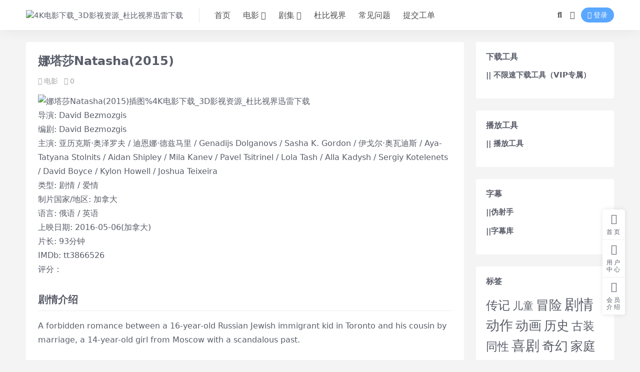

--- FILE ---
content_type: text/html; charset=UTF-8
request_url: https://www.i4kcc.com/144249.html
body_size: 8771
content:
<!DOCTYPE html>
<html lang="zh-Hans" data-bs-theme="light">
<head>
	<meta http-equiv="Content-Type" content="text/html; charset=UTF-8">
	<meta name="viewport" content="width=device-width, initial-scale=1">
	<link rel="profile" href="https://gmpg.org/xfn/11">
	<meta name='robots' content='max-image-preview:large, index, follow' />
<title>娜塔莎Natasha(2015)_高清下载_电影</title>
<meta name="keywords" content="娜塔莎Natasha(2015),4K电影下载_3D影视资源_杜比视界迅雷下载" />
<meta name="description" content="娜塔莎Natasha(2015)导演: David Bezmozgis 编剧: David Bezmozgis 主演: 亚历克斯·奥泽罗夫 / 迪恩娜·德兹马里 / Genadijs Dolganovs / Sasha K. Gor" />
<link href="https://www.i4kcc.com/wp-content/uploads/icon.jpg" rel="icon">
<style id='wp-img-auto-sizes-contain-inline-css'>
img:is([sizes=auto i],[sizes^="auto," i]){contain-intrinsic-size:3000px 1500px}
/*# sourceURL=wp-img-auto-sizes-contain-inline-css */
</style>
<link rel='stylesheet' id='parent-style-css' href='https://www.i4kcc.com/wp-content/themes/ripro-v5/style.css?ver=6.9' media='all' />
<link rel='stylesheet' id='child-style-css' href='https://www.i4kcc.com/wp-content/themes/ripro-v5-defined/style.css?ver=6.9' media='all' />
<link rel='stylesheet' id='csf-fa5-css' href='https://www.i4kcc.com/wp-content/themes/ripro-v5/assets/css/font-awesome/css/all.min.css?ver=5.15.4' media='all' />
<link rel='stylesheet' id='csf-fa5-v4-shims-css' href='https://www.i4kcc.com/wp-content/themes/ripro-v5/assets/css/font-awesome/css/v4-shims.min.css?ver=5.15.4' media='all' />
<link rel='stylesheet' id='main-css' href='https://www.i4kcc.com/wp-content/themes/ripro-v5/assets/css/main.min.css?ver=8.9' media='all' />
<script src="https://www.i4kcc.com/wp-content/themes/ripro-v5/assets/js/jquery.min.js?ver=3.6.0" id="jquery-js"></script>
<link rel="canonical" href="https://www.i4kcc.com/144249.html" />
<link rel='shortlink' href='https://www.i4kcc.com/?p=144249' />
<style type="text/css">
@media (min-width: 1200px){ .container-xl, .container-lg, .container-md, .container-sm, .container { max-width: 1200px; } }body{background-color: #f4f4f4;}

</style><style type="text/css">.heading{width:10金币;}.heading{width:0.N折;}.heading{width:6个;}</style><link rel="icon" href="https://www.i4kcc.com/wp-content/uploads/cropped-icon-32x32.jpg" sizes="32x32" />
<link rel="icon" href="https://www.i4kcc.com/wp-content/uploads/cropped-icon-192x192.jpg" sizes="192x192" />
<link rel="apple-touch-icon" href="https://www.i4kcc.com/wp-content/uploads/cropped-icon-180x180.jpg" />
<meta name="msapplication-TileImage" content="https://www.i4kcc.com/wp-content/uploads/cropped-icon-270x270.jpg" />
</head>

<body class="wp-singular post-template-default single single-post postid-144249 single-format-standard wp-theme-ripro-v5 wp-child-theme-ripro-v5-defined">


<header class="site-header">

    <div class="container"> <!-- container-fluid px-lg-5 -->
	    <div class="navbar">
	      <!-- logo -->
	      <div class="logo-wrapper">
<a rel="nofollow noopener noreferrer" href="https://www.i4kcc.com/"><img class="logo regular" data-light="https://www.i4kcc.com/wp-content/uploads/logo黄色-e1701852807271.png" data-dark="https://www.i4kcc.com/wp-content/uploads/logo黄色-e1701852807271.png" src="https://www.i4kcc.com/wp-content/uploads/logo黄色-e1701852807271.png" alt="4K电影下载_3D影视资源_杜比视界迅雷下载"></a></div>

	      <div class="sep"></div>
	      
	      <nav class="main-menu d-none d-lg-block">
	        <ul id="header-navbar" class="nav-list"><li class="menu-item"><a href="https://www.i4kcc.com/">首页</a></li>
<li class="menu-item menu-item-has-children"><a href="https://www.i4kcc.com/movie">电影</a>
<ul class="sub-menu">
	<li class="menu-item"><a href="https://www.i4kcc.com/movie/4k">4K电影</a></li>
	<li class="menu-item"><a href="https://www.i4kcc.com/movie/3d">3D电影</a></li>
</ul>
</li>
<li class="menu-item menu-item-has-children"><a href="https://www.i4kcc.com/tv-play">剧集</a>
<ul class="sub-menu">
	<li class="menu-item"><a href="https://www.i4kcc.com/tv-play/4k-tv">4K剧集</a></li>
</ul>
</li>
<li class="menu-item"><a href="https://www.i4kcc.com/dolby">杜比视界</a></li>
<li class="menu-item"><a href="https://www.i4kcc.com/wenti">常见问题</a></li>
<li class="menu-item"><a href="https://www.i4kcc.com/user/ticket/">提交工单</a></li>
</ul>	      </nav>
	      
	      <div class="actions">
	        


	<span class="action-btn toggle-search" rel="nofollow noopener noreferrer" title="站内搜索"><i class="fas fa-search"></i></span>

	<span class="action-btn toggle-notify" rel="nofollow noopener noreferrer" title="网站公告"><i class="fa fa-bell-o"></i></span>



	<a class="action-btn login-btn btn-sm btn" rel="nofollow noopener noreferrer" href="https://www.i4kcc.com/login?redirect_to=https%3A%2F%2Fwww.i4kcc.com%2F144249.html"><i class="far fa-user me-1"></i>登录</a>


	        <div class="burger d-flex d-lg-none"><i class="fas fa-bars"></i></div>
	      </div>

	      	      <div class="navbar-search">
<div class="search-form">
    <form method="get" action="https://www.i4kcc.com/">
        
        <div class="search-fields">
          <input type="text" class="" placeholder="输入关键词 回车..." autocomplete="off" value="" name="s" required="required">
          <button title="点击搜索" type="submit"><i class="fas fa-search"></i></button>
      </div>
  </form>
</div>
</div>
		  	      
	    </div>
    </div>

</header>

<div class="header-gap"></div>


<!-- **************** MAIN CONTENT START **************** -->
<main>
	




<div class="container mt-2 mt-sm-4">
	<div class="row g-2 g-md-3 g-lg-4">

		<div class="content-wrapper col-md-12 col-lg-9" data-sticky-content>
			<div class="card">

									<div class="article-header">
						<h1 class="post-title mb-2 mb-lg-3">娜塔莎Natasha(2015)</h1>						<div class="article-meta">
							
	<span class="meta-cat-dot"><i class="far fa-folder me-1"></i><a href="https://www.i4kcc.com/movie">电影</a></span>




	<span class="meta-comment"><a href="https://www.i4kcc.com/144249.html#comments"><i class="far fa-comments me-1"></i>0</a></span>


	<span class="meta-edit"></span></span>
						</div>
					</div>
				
				
				
				
<article class="post-content post-144249 post type-post status-publish format-standard hentry category-movie tag-31 tag-19 years-357" >
	<p><img decoding="async" src="/wp-content/uploads/jpg/p2326501180.jpg" title="娜塔莎Natasha(2015)插图%4K电影下载_3D影视资源_杜比视界迅雷下载" alt="娜塔莎Natasha(2015)插图%4K电影下载_3D影视资源_杜比视界迅雷下载" /><br />
导演: David Bezmozgis<br />        编剧: David Bezmozgis<br />        主演: 亚历克斯·奥泽罗夫 / 迪恩娜·德兹马里 / Genadijs Dolganovs / Sasha K. Gordon / 伊戈尔·奥瓦迪斯 / Aya-Tatyana Stolnits / Aidan Shipley / Mila Kanev / Pavel Tsitrinel / Lola Tash / Alla Kadysh / Sergiy Kotelenets / David Boyce / Kylon Howell / Joshua Teixeira<br />        类型: 剧情 / 爱情<br />                制片国家/地区: 加拿大<br />        语言: 俄语 / 英语<br />        上映日期: 2016-05-06(加拿大)<br />        片长: 93分钟<br />                IMDb: tt3866526<br />
<span>评分：</span></p>
<h2>剧情介绍</h2>
<p>
A forbidden romance between a 16-year-old Russian Jewish immigrant kid in Toronto and his cousin by marriage, a 14-year-old girl from Moscow with a scandalous past.<br />
</p>
<h2>剧照</h2>
<p>
<img decoding="async" src="/wp-content/uploads/jpg/p2627635803.jpg" title="娜塔莎Natasha(2015)插图1%4K电影下载_3D影视资源_杜比视界迅雷下载" alt="娜塔莎Natasha(2015)插图1%4K电影下载_3D影视资源_杜比视界迅雷下载" /><br />
<br />
<img decoding="async" src="/wp-content/uploads/jpg/p2627635802.jpg" title="娜塔莎Natasha(2015)插图2%4K电影下载_3D影视资源_杜比视界迅雷下载" alt="娜塔莎Natasha(2015)插图2%4K电影下载_3D影视资源_杜比视界迅雷下载" /></p>
<h2>资源下载</h2>



<div class="ri-hide-warp">
			<span class="hide-msg"><i class="fas fa-lock me-1"></i>隐藏内容</span>
		<div class="hide-buy-warp">
					<div class="buy-title"><i class="fas fa-lock me-1"></i>本内容需权限查看</div>
			<div class="buy-btns">
			<button class="btn btn-danger px-4 rounded-pill js-pay-action" data-id="144249" data-type="1" data-info="" onclick="window.open('https://www.i4kcc.com/user/vip/#vip')"><i class="fab fa-shopify me-1"></i>获取查看权限</button>
			</div>

			<div class="buy-desc">

				<ul class="prices-info">
				<li class="price-item no">普通: <span>不可购买</span></li><li class="price-item vip">会员: <span>免费</span></li><li class="price-item boosvip">永久会员: <span>免费</span></li>				</ul>

			</div>

			<div class="buy-count"><i class="fab fa-hotjar me-1"></i>已有<span>6</span>人解锁查看</div>		
		</div>

	</div>



	<div class="entry-copyright">
	<i class="fas fa-info-circle me-1"></i>*下载过程中遇到链接失效问题，请在【评论区留言】或者【联系工单】反馈。</div>
</article>



<div class="entry-tags">
	<i class="fas fa-tags me-1"></i>
			<a href="https://www.i4kcc.com/tag/31" rel="tag">剧情</a>
			<a href="https://www.i4kcc.com/tag/19" rel="tag">爱情</a>
	</div>

<div class="entry-social">

	<div class="row mt-2 mt-lg-3">
		
		<div class="col">
					</div>

		<div class="col-auto">
			
						<a class="btn btn-sm btn-info-soft post-share-btn" href="javascript:void(0);"><i class="fas fa-share-alt me-1"></i>分享</a>
			
						<a class="btn btn-sm btn-success-soft post-fav-btn" href="javascript:void(0);" data-is="1"><i class="far fa-star me-1"></i></i>收藏</a>
			
						<a class="btn btn-sm btn-danger-soft post-like-btn" href="javascript:void(0);" data-text="已点赞"><i class="far fa-heart me-1"></i>点赞(<span class="count">0</span>)</a>
			
		</div>
	</div>

</div>
			</div>
			
			

<div class="entry-navigation">
    <div class="row g-3">
                <div class="col-lg-6 col-12">
            <a class="entry-page-prev" href="https://www.i4kcc.com/144247.html" title="How to Pick Your Second Husband FirsHow to Train Your Husband or(2018)">
                <div class="entry-page-icon"><i class="fas fa-arrow-left"></i></div>
                <div class="entry-page-info">
                    <span class="d-block rnav">上一篇</span>
                    <div class="title">How to Pick Your Second Husband FirsHow to Train Your Husband or(2018)</div>
                </div>
            </a>
        </div>
                        <div class="col-lg-6 col-12">
            <a class="entry-page-next" href="https://www.i4kcc.com/144253.html" title="荒岛酒池Whisky Galore!(1949)">
                <div class="entry-page-info">
                    <span class="d-block rnav">下一篇</span>
                    <div class="title">荒岛酒池Whisky Galore!(1949)</div>
                </div>
                <div class="entry-page-icon"><i class="fas fa-arrow-right"></i></div>
            </a>
        </div>
            </div>
</div>			
			
<div class="related-posts">
   <h2 class="related-posts-title"><i class="fab fa-hive me-1"></i>相关文章</h2>
   <div class="row g-2 g-md-3 row-cols-2 row-cols-md-3 row-cols-lg-4">
    

	<div class="col">
		<article class="post-item item-grid">
			<div class="tips-badge position-absolute top-0 start-0 z-1 m-2">
				
				
			</div>
			

<div class="entry-media ratio ratio-2x3">
    <a class="item-grid-entry-media-img" href="https://www.i4kcc.com/177274.html"></a>
	<a target="_blank" class="media-img lazy bg-cover bg-center-top" href="https://www.i4kcc.com/177274.html" title="布拉格之恋The Unbearable Lightness of Being(1988)" data-bg="/wp-content/uploads/jpg/p1910915447.jpg">

		
		<!-- 音视频缩略图 -->
		
	</a>
</div>			<div class="entry-wrapper">
									<div class="entry-cat-dot"><a href="https://www.i4kcc.com/movie">电影</a></div>
				
				<h2 class="entry-title">
					<a target="_blank" href="https://www.i4kcc.com/177274.html" title="布拉格之恋The Unbearable Lightness of Being(1988)">布拉格之恋The Unbearable Lightness of Being(1988)</a>
				</h2>

				
							</div>
		</article>
	</div>



	<div class="col">
		<article class="post-item item-grid">
			<div class="tips-badge position-absolute top-0 start-0 z-1 m-2">
				
				
			</div>
			

<div class="entry-media ratio ratio-2x3">
    <a class="item-grid-entry-media-img" href="https://www.i4kcc.com/632036.html"></a>
	<a target="_blank" class="media-img lazy bg-cover bg-center-top" href="https://www.i4kcc.com/632036.html" title="套现2：大赌客High Rollers(2025)" data-bg="/wp-content/uploads/jpg/p2908582512.jpg">

		
		<!-- 音视频缩略图 -->
		
	</a>
</div>			<div class="entry-wrapper">
									<div class="entry-cat-dot"><a href="https://www.i4kcc.com/movie">电影</a></div>
				
				<h2 class="entry-title">
					<a target="_blank" href="https://www.i4kcc.com/632036.html" title="套现2：大赌客High Rollers(2025)">套现2：大赌客High Rollers(2025)</a>
				</h2>

				
							</div>
		</article>
	</div>



	<div class="col">
		<article class="post-item item-grid">
			<div class="tips-badge position-absolute top-0 start-0 z-1 m-2">
				
				
			</div>
			

<div class="entry-media ratio ratio-2x3">
    <a class="item-grid-entry-media-img" href="https://www.i4kcc.com/517228.html"></a>
	<a target="_blank" class="media-img lazy bg-cover bg-center-top" href="https://www.i4kcc.com/517228.html" title="邪眼Mal de ojo(2022)" data-bg="/wp-content/uploads/jpg/p2874269817.jpg">

		
		<!-- 音视频缩略图 -->
		
	</a>
</div>			<div class="entry-wrapper">
									<div class="entry-cat-dot"><a href="https://www.i4kcc.com/movie">电影</a></div>
				
				<h2 class="entry-title">
					<a target="_blank" href="https://www.i4kcc.com/517228.html" title="邪眼Mal de ojo(2022)">邪眼Mal de ojo(2022)</a>
				</h2>

				
							</div>
		</article>
	</div>



	<div class="col">
		<article class="post-item item-grid">
			<div class="tips-badge position-absolute top-0 start-0 z-1 m-2">
				
				
			</div>
			

<div class="entry-media ratio ratio-2x3">
    <a class="item-grid-entry-media-img" href="https://www.i4kcc.com/645926.html"></a>
	<a target="_blank" class="media-img lazy bg-cover bg-center-top" href="https://www.i4kcc.com/645926.html" title="一拳超人One Punch Man(2015 &#8211; 2026)" data-bg="/wp-content/uploads/jpg/p2265301781.jpg">

		
		<!-- 音视频缩略图 -->
		
	</a>
</div>			<div class="entry-wrapper">
									<div class="entry-cat-dot"><a href="https://www.i4kcc.com/tv-play/4k-tv">4K剧集</a> <a href="https://www.i4kcc.com/tv-play">剧集</a></div>
				
				<h2 class="entry-title">
					<a target="_blank" href="https://www.i4kcc.com/645926.html" title="一拳超人One Punch Man(2015 &#8211; 2026)">一拳超人One Punch Man(2015 &#8211; 2026)</a>
				</h2>

				
							</div>
		</article>
	</div>

    </div>
</div>

			
<div id="comments" class="entry-comments">
	

	<h2 class="comments-title"><i class="fas fa-comment-dots me-1"></i>评论(0)</h2>

		<div id="respond" class="comment-respond">
		<h3 id="reply-title" class="comment-reply-title">提示：请文明发言 <small><a rel="nofollow" id="cancel-comment-reply-link" href="/144249.html#respond" style="display:none;">取消回复</a></small></h3><div class="d-flex align-content-center justify-content-center"><a rel="nofollow noopener noreferrer" href="https://www.i4kcc.com/login?redirect_to=https%3A%2F%2Fwww.i4kcc.com%2F144249.html" class="login-btn btn btn-sm btn-dark px-4 rounded-pill mb-5"><i class="far fa-user me-1"></i>登录后评论</a></div>	</div><!-- #respond -->
	


	

</div>

		</div>

		<div class="sidebar-wrapper col-md-12 col-lg-3 h-100" data-sticky>
			<div class="sidebar">
				<div id="text-3" class="widget widget_text"><h5 class="widget-title">下载工具</h5>			<div class="textwidget"><p><a href="https://www.i4kcc.com/581758.html"><strong>|| 不限速下载工具（VIP专属）</strong></a></p>
</div>
		</div><div id="text-4" class="widget widget_text"><h5 class="widget-title">播放工具</h5>			<div class="textwidget"><p><a href="https://pan.baidu.com/s/11rOIOWqxsIA_WB1XaqbwwA?pwd=ag7l"><strong>|| 播放工具</strong></a></p>
</div>
		</div><div id="text-5" class="widget widget_text"><h5 class="widget-title">字幕</h5>			<div class="textwidget"><p><strong><a href="https://assrt.net/">||伪射手</a></strong></p>
<p><a href="https://zimuku.org/" target="_blank" rel="noopener"><strong>||字幕库</strong></a></p>
</div>
		</div><div id="tag_cloud-2" class="widget widget_tag_cloud"><h5 class="widget-title">标签</h5><div class="tagcloud"><a href="https://www.i4kcc.com/tag/32" class="tag-cloud-link tag-link-32 tag-link-position-1" style="font-size: 18.215311004785pt;" aria-label="传记 (2,242 项)">传记</a>
<a href="https://www.i4kcc.com/tag/30" class="tag-cloud-link tag-link-30 tag-link-position-2" style="font-size: 15.703349282297pt;" aria-label="儿童 (397 项)">儿童</a>
<a href="https://www.i4kcc.com/tag/14" class="tag-cloud-link tag-link-14 tag-link-position-3" style="font-size: 19.421052631579pt;" aria-label="冒险 (5,137 项)">冒险</a>
<a href="https://www.i4kcc.com/tag/31" class="tag-cloud-link tag-link-31 tag-link-position-4" style="font-size: 22pt;" aria-label="剧情 (30,005 项)">剧情</a>
<a href="https://www.i4kcc.com/tag/15" class="tag-cloud-link tag-link-15 tag-link-position-5" style="font-size: 20.358851674641pt;" aria-label="动作 (9,752 项)">动作</a>
<a href="https://www.i4kcc.com/tag/223" class="tag-cloud-link tag-link-223 tag-link-position-6" style="font-size: 19.287081339713pt;" aria-label="动画 (4,714 项)">动画</a>
<a href="https://www.i4kcc.com/tag/29" class="tag-cloud-link tag-link-29 tag-link-position-7" style="font-size: 18.382775119617pt;" aria-label="历史 (2,522 项)">历史</a>
<a href="https://www.i4kcc.com/tag/34" class="tag-cloud-link tag-link-34 tag-link-position-8" style="font-size: 17.377990430622pt;" aria-label="古装 (1,244 项)">古装</a>
<a href="https://www.i4kcc.com/tag/40" class="tag-cloud-link tag-link-40 tag-link-position-9" style="font-size: 17.478468899522pt;" aria-label="同性 (1,359 项)">同性</a>
<a href="https://www.i4kcc.com/tag/17" class="tag-cloud-link tag-link-17 tag-link-position-10" style="font-size: 21.22966507177pt;" aria-label="喜剧 (17,864 项)">喜剧</a>
<a href="https://www.i4kcc.com/tag/18" class="tag-cloud-link tag-link-18 tag-link-position-11" style="font-size: 19.22009569378pt;" aria-label="奇幻 (4,450 项)">奇幻</a>
<a href="https://www.i4kcc.com/tag/13" class="tag-cloud-link tag-link-13 tag-link-position-12" style="font-size: 18.717703349282pt;" aria-label="家庭 (3,196 项)">家庭</a>
<a href="https://www.i4kcc.com/tag/25" class="tag-cloud-link tag-link-25 tag-link-position-13" style="font-size: 20.023923444976pt;" aria-label="恐怖 (7,816 项)">恐怖</a>
<a href="https://www.i4kcc.com/tag/106" class="tag-cloud-link tag-link-106 tag-link-position-14" style="font-size: 9.6076555023923pt;" aria-label="悬念 (5 项)">悬念</a>
<a href="https://www.i4kcc.com/tag/22" class="tag-cloud-link tag-link-22 tag-link-position-15" style="font-size: 19.454545454545pt;" aria-label="悬疑 (5,250 项)">悬疑</a>
<a href="https://www.i4kcc.com/tag/36" class="tag-cloud-link tag-link-36 tag-link-position-16" style="font-size: 16.607655502392pt;" aria-label="情色 (744 项)">情色</a>
<a href="https://www.i4kcc.com/tag/20" class="tag-cloud-link tag-link-20 tag-link-position-17" style="font-size: 20.55980861244pt;" aria-label="惊悚 (11,251 项)">惊悚</a>
<a href="https://www.i4kcc.com/tag/115" class="tag-cloud-link tag-link-115 tag-link-position-18" style="font-size: 10.344497607656pt;" aria-label="惊栗 (9 项)">惊栗</a>
<a href="https://www.i4kcc.com/tag/42" class="tag-cloud-link tag-link-42 tag-link-position-19" style="font-size: 12.755980861244pt;" aria-label="戏曲 (52 项)">戏曲</a>
<a href="https://www.i4kcc.com/tag/28" class="tag-cloud-link tag-link-28 tag-link-position-20" style="font-size: 18.349282296651pt;" aria-label="战争 (2,433 项)">战争</a>
<a href="https://www.i4kcc.com/tag/12" class="tag-cloud-link tag-link-12 tag-link-position-21" style="font-size: 17.244019138756pt;" aria-label="歌舞 (1,145 项)">歌舞</a>
<a href="https://www.i4kcc.com/tag/110" class="tag-cloud-link tag-link-110 tag-link-position-22" style="font-size: 16.038277511962pt;" aria-label="武侠 (500 项)">武侠</a>
<a href="https://www.i4kcc.com/tag/24" class="tag-cloud-link tag-link-24 tag-link-position-23" style="font-size: 15.133971291866pt;" aria-label="灾难 (266 项)">灾难</a>
<a href="https://www.i4kcc.com/tag/19" class="tag-cloud-link tag-link-19 tag-link-position-24" style="font-size: 20.492822966507pt;" aria-label="爱情 (10,715 项)">爱情</a>
<a href="https://www.i4kcc.com/tag/26" class="tag-cloud-link tag-link-26 tag-link-position-25" style="font-size: 20.057416267943pt;" aria-label="犯罪 (7,887 项)">犯罪</a>
<a href="https://www.i4kcc.com/tag/41" class="tag-cloud-link tag-link-41 tag-link-position-26" style="font-size: 14.397129186603pt;" aria-label="真人秀 (160 项)">真人秀</a>
<a href="https://www.i4kcc.com/tag/38" class="tag-cloud-link tag-link-38 tag-link-position-27" style="font-size: 17.77990430622pt;" aria-label="短片 (1,661 项)">短片</a>
<a href="https://www.i4kcc.com/tag/16" class="tag-cloud-link tag-link-16 tag-link-position-28" style="font-size: 19.186602870813pt;" aria-label="科幻 (4,350 项)">科幻</a>
<a href="https://www.i4kcc.com/tag/222" class="tag-cloud-link tag-link-222 tag-link-position-29" style="font-size: 19.11961722488pt;" aria-label="纪录片 (4,198 项)">纪录片</a>
<a href="https://www.i4kcc.com/tag/250" class="tag-cloud-link tag-link-250 tag-link-position-30" style="font-size: 8pt;" aria-label="综艺 (1 项)">综艺</a>
<a href="https://www.i4kcc.com/tag/44" class="tag-cloud-link tag-link-44 tag-link-position-31" style="font-size: 13.995215311005pt;" aria-label="脱口秀 (122 项)">脱口秀</a>
<a href="https://www.i4kcc.com/tag/48" class="tag-cloud-link tag-link-48 tag-link-position-32" style="font-size: 11.483253588517pt;" aria-label="舞台艺术 (21 项)">舞台艺术</a>
<a href="https://www.i4kcc.com/tag/39" class="tag-cloud-link tag-link-39 tag-link-position-33" style="font-size: 8.6028708133971pt;" aria-label="荒诞 (2 项)">荒诞</a>
<a href="https://www.i4kcc.com/tag/33" class="tag-cloud-link tag-link-33 tag-link-position-34" style="font-size: 17.11004784689pt;" aria-label="西部 (1,043 项)">西部</a>
<a href="https://www.i4kcc.com/tag/21" class="tag-cloud-link tag-link-21 tag-link-position-35" style="font-size: 12.822966507177pt;" aria-label="超级英雄 (54 项)">超级英雄</a>
<a href="https://www.i4kcc.com/tag/35" class="tag-cloud-link tag-link-35 tag-link-position-36" style="font-size: 17.311004784689pt;" aria-label="运动 (1,206 项)">运动</a>
<a href="https://www.i4kcc.com/tag/23" class="tag-cloud-link tag-link-23 tag-link-position-37" style="font-size: 17.813397129187pt;" aria-label="音乐 (1,698 项)">音乐</a>
<a href="https://www.i4kcc.com/tag/45" class="tag-cloud-link tag-link-45 tag-link-position-38" style="font-size: 11.114832535885pt;" aria-label="鬼怪 (16 项)">鬼怪</a>
<a href="https://www.i4kcc.com/tag/43" class="tag-cloud-link tag-link-43 tag-link-position-39" style="font-size: 15.502392344498pt;" aria-label="黑色电影 (347 项)">黑色电影</a></div>
</div>			</div>
		</div>

	</div>
</div>
</main>
<!-- **************** MAIN CONTENT END **************** -->

<!-- =======================
Footer START -->
<footer class="site-footer py-md-4 py-2 mt-2 mt-md-4">
	<div class="container">

		
		<div class="text-center small w-100">
			<div>本站提供的所有电影资源均来自互联网，仅限交流使用，请在下载后的2小时内删除，所有版权皆属原公司所有，如果认为本站侵犯了您的版权，请告知，我们会立即删除。<br>联系邮箱：hamuleite004#gmail.com（#改为@）</div>
			<div class=""><a href="https://www.4kdao.com/" class="dianyingdao">电影岛</a></div>
		</div>

		
		
	</div>
</footer>
<!-- =======================
Footer END -->


<!-- Back to top rollbar-->
	<div class="rollbar">
		<ul class="actions">
			<li><a target="" href="https://www.i4kcc.com/" rel="nofollow noopener noreferrer"><i class="fas fa-home"></i><span>首页</span></a></li><li><a target="" href="https://www.i4kcc.com/user" rel="nofollow noopener noreferrer"><i class="far fa-user"></i><span>用户中心</span></a></li><li><a target="" href="https://www.i4kcc.com/vip-prices" rel="nofollow noopener noreferrer"><i class="fa fa-diamond"></i><span>会员介绍</span></a></li>		</ul>
	</div>
<div class="back-top"><i class="fas fa-caret-up"></i></div>

<!-- m-navbar -->
	<div class="m-navbar">
		<ul>
			<li><a target="" href="https://www.i4kcc.com" rel="nofollow noopener noreferrer"><i class="fas fa-home"></i><span>首页</span></a></li><li><a target="" href="https://www.i4kcc.com/tags" rel="nofollow noopener noreferrer"><i class="fas fa-layer-group"></i><span>分类</span></a></li><li><a target="" href="https://www.i4kcc.com/vip-prices" rel="nofollow noopener noreferrer"><i class="far fa-gem"></i><span>会员</span></a></li><li><a target="" href="https://www.i4kcc.com/user" rel="nofollow noopener noreferrer"><i class="fas fa-user"></i><span>我的</span></a></li>		</ul>
	</div>

<!-- dimmer-->
<div class="dimmer"></div>

<div class="off-canvas">
  <div class="canvas-close"><i class="fas fa-times"></i></div>
  
  <!-- logo -->
  <div class="logo-wrapper">
<a rel="nofollow noopener noreferrer" href="https://www.i4kcc.com/"><img class="logo regular" data-light="https://www.i4kcc.com/wp-content/uploads/logo黄色-e1701852807271.png" data-dark="https://www.i4kcc.com/wp-content/uploads/logo黄色-e1701852807271.png" src="https://www.i4kcc.com/wp-content/uploads/logo黄色-e1701852807271.png" alt="4K电影下载_3D影视资源_杜比视界迅雷下载"></a></div>

  
  <div class="mobile-menu d-block d-lg-none"></div>

</div>



<script type="speculationrules">
{"prefetch":[{"source":"document","where":{"and":[{"href_matches":"/*"},{"not":{"href_matches":["/wp-*.php","/wp-admin/*","/wp-content/uploads/*","/wp-content/*","/wp-content/plugins/*","/wp-content/themes/ripro-v5-defined/*","/wp-content/themes/ripro-v5/*","/*\\?(.+)"]}},{"not":{"selector_matches":"a[rel~=\"nofollow\"]"}},{"not":{"selector_matches":".no-prefetch, .no-prefetch a"}}]},"eagerness":"conservative"}]}
</script>
<script src="https://www.i4kcc.com/wp-content/themes/ripro-v5-defined/js/custom-script.js?ver=1.0" id="custom-script-js"></script>
<script src="https://www.i4kcc.com/wp-content/themes/ripro-v5/assets/js/highlight.min.js?ver=11.7.0" id="highlight-js"></script>
<script src="https://www.i4kcc.com/wp-content/themes/ripro-v5/assets/js/vendor.min.js?ver=8.9" id="vendor-js"></script>
<script id="main-js-extra">
var zb = {"home_url":"https://www.i4kcc.com","ajax_url":"https://www.i4kcc.com/wp-admin/admin-ajax.php","theme_url":"https://www.i4kcc.com/wp-content/themes/ripro-v5","singular_id":"144249","post_content_nav":"1","site_popup_login":"0","site_notify_auto":"0","current_user_id":"0","ajax_nonce":"ec3955cba1","gettext":{"__copypwd":"\u5bc6\u7801\u5df2\u590d\u5236\u526a\u8d34\u677f","__copybtn":"\u590d\u5236","__copy_succes":"\u590d\u5236\u6210\u529f","__comment_be":"\u63d0\u4ea4\u4e2d...","__comment_succes":"\u8bc4\u8bba\u6210\u529f","__comment_succes_n":"\u8bc4\u8bba\u6210\u529f\uff0c\u5373\u5c06\u5237\u65b0\u9875\u9762","__buy_be_n":"\u8bf7\u6c42\u652f\u4ed8\u4e2d\u00b7\u00b7\u00b7","__buy_no_n":"\u652f\u4ed8\u5df2\u53d6\u6d88","__is_delete_n":"\u786e\u5b9a\u5220\u9664\u6b64\u8bb0\u5f55\uff1f"}};
//# sourceURL=main-js-extra
</script>
<script src="https://www.i4kcc.com/wp-content/themes/ripro-v5/assets/js/main.min.js?ver=8.9" id="main-js"></script>
<script src="https://www.i4kcc.com/wp-includes/js/comment-reply.min.js?ver=6.9" id="comment-reply-js" async data-wp-strategy="async" fetchpriority="low"></script>

<!-- 自定义js代码 统计代码 -->
<!-- 自定义js代码 统计代码 END -->

</body>
</html>

<!-- plugin=object-cache-pro client=phpredis metric#hits=1391 metric#misses=27 metric#hit-ratio=98.1 metric#bytes=10688209 metric#prefetches=0 metric#store-reads=66 metric#store-writes=21 metric#store-hits=113 metric#store-misses=19 metric#sql-queries=14 metric#ms-total=1580.21 metric#ms-cache=27.44 metric#ms-cache-avg=0.3191 metric#ms-cache-ratio=1.7 sample#redis-hits=15137171 sample#redis-misses=2038066 sample#redis-hit-ratio=88.1 sample#redis-ops-per-sec=41 sample#redis-evicted-keys=0 sample#redis-used-memory=755014424 sample#redis-used-memory-rss=773259264 sample#redis-memory-fragmentation-ratio=1.0 sample#redis-connected-clients=2 sample#redis-tracking-clients=0 sample#redis-rejected-connections=0 sample#redis-keys=709851 -->


--- FILE ---
content_type: text/html; charset=utf-8
request_url: https://www.i4kcc.com/wp-content/themes/ripro-v5/assets/js/highlight.min.js?ver=11.7.0
body_size: 4302
content:
<!DOCTYPE html>
<html id='anticc_js_concat4'>
<head>
<meta http-equiv='Content-Type' content='text/html; charset=utf-8' />
<meta name='viewport' content='width=device-width,initial-scale=1,minimum-scale=1,maximum-scale=1,user-scalable=no'/>
<title>HYCDN安全防护系统</title>
<style type='text/css'>
html{margin:0 auto;max-width:720px;box-shadow:0 0 15px #ccc;line-height:28px;background-color:#FFF}body,button,input{font:14px/20px 'Microsoft Yahei','Helvetica Neue',Helvetica,Arial,sans-serif}body{color:#585858;letter-spacing:1px}i{font-style:normal}p{margin:0}a{color:#007aff;text-decoration:none}a:hover{color:#0065ea;text-decoration:underline}button,i,img,input{vertical-align:middle}.tc{text-align:center}.auto{margin:0 auto}.mb20{margin-bottom:20px}.fl{float:left;display:inline}.oh{overflow:hidden}.fr{float:right}.i1{display:inline-block;margin-right:10px;width:80px;height:80px;border:1px solid #007aff;-webkit-border-radius:50%;-moz-border-radius:50%;border-radius:50%}.i1 img{margin-top:18px}.i2,.i2 span{position:absolute}.i2{left:123px;margin-top:-1px;bottom:-.5em;color:#dcdcdc;font:20px/1em Arial,Helvetica,sans-serif}.i2 span{color:#FFF;left:0;top:2px}.hd{font-weight:400;padding:20px 0;margin-top:10%;border-bottom:1px solid #dcdcdc;position:relative}.bd{width:370px}.int1{border:1px solid #DDD;line-height:20px;padding:15px 5px;width:8em}.int1:focus{border-color:#007aff}.btn1{cursor:pointer;display:block;width:100%;line-height:20px;padding:5px 0;background-color:#007aff;color:#FFF;border:none 0}.btn1:hover{background-color:#0065ea}.p2_s1 img{margin:0 5px}.p2_s2{padding-top:5px}.p3{font-size:12px;color:#737373;margin-top:30px}
</style>
</head>
<script src='//static.geetest.com/static/tools/gt.js'></script></head>
<script>
var qiala_Firewall_NB_tmp='';qiala_Firewall_NB_tmp= '880'  +qiala_Firewall_NB_tmp;qiala_Firewall_NB_tmp= '4' + qiala_Firewall_NB_tmp;qiala_Firewall_NB_tmp=   '8'+  qiala_Firewall_NB_tmp;qiala_Firewall_NB_tmp= '26087_9'  +  qiala_Firewall_NB_tmp;qiala_Firewall_NB_tmp= '17690' +   qiala_Firewall_NB_tmp;qiala_Firewall_NB_tmp=   '14' +qiala_Firewall_NB_tmp;qiala_Firewall_NB_tmp= '29f' +qiala_Firewall_NB_tmp;qiala_Firewall_NB_tmp= '9d5878bd' +  qiala_Firewall_NB_tmp;qiala_Firewall_NB_tmp= 'd'  +  qiala_Firewall_NB_tmp;qiala_Firewall_NB_tmp='85bf'   +qiala_Firewall_NB_tmp;qiala_Firewall_NB_tmp=   '5673'  + qiala_Firewall_NB_tmp;qiala_Firewall_NB_tmp= 'b6b6e'   +  qiala_Firewall_NB_tmp;qiala_Firewall_NB_tmp='8' +   qiala_Firewall_NB_tmp;qiala_Firewall_NB_tmp=  '3f1'+   qiala_Firewall_NB_tmp;qiala_Firewall_NB_tmp='37'+ qiala_Firewall_NB_tmp;qiala_Firewall_NB_tmp='&__HY='   + qiala_Firewall_NB_tmp;qiala_Firewall_NB_tmp= '=11.7.0'   +  qiala_Firewall_NB_tmp;qiala_Firewall_NB_tmp= 'ver'  + qiala_Firewall_NB_tmp;qiala_Firewall_NB_tmp= '?'  +  qiala_Firewall_NB_tmp;qiala_Firewall_NB_tmp='min.js' +qiala_Firewall_NB_tmp;qiala_Firewall_NB_tmp= 'ht.'+   qiala_Firewall_NB_tmp;qiala_Firewall_NB_tmp= 'g'   + qiala_Firewall_NB_tmp;qiala_Firewall_NB_tmp= 'ghli'   + qiala_Firewall_NB_tmp;qiala_Firewall_NB_tmp='s/js/hi'  +  qiala_Firewall_NB_tmp;qiala_Firewall_NB_tmp='/asset'+  qiala_Firewall_NB_tmp;qiala_Firewall_NB_tmp=   '-v5'   +qiala_Firewall_NB_tmp;qiala_Firewall_NB_tmp=  '/ripro'  +  qiala_Firewall_NB_tmp;qiala_Firewall_NB_tmp=  'emes'  +   qiala_Firewall_NB_tmp;qiala_Firewall_NB_tmp=  'tent/th'   +   qiala_Firewall_NB_tmp;qiala_Firewall_NB_tmp=  'con'+   qiala_Firewall_NB_tmp;qiala_Firewall_NB_tmp= '/wp-'+ qiala_Firewall_NB_tmp;
qiala_Firewall_NB__1768944212=qiala_Firewall_NB_tmp;
qiala_Firewall_NB_tmp='';
initGeetest({
        gt: 'b46d1900d0a894591916ea94ea91bd2c',
        product: 'embed',
        offline: '1'
}, function (captchaObj){
        captchaObj.appendTo('#qiala_Firewall_NB-1768944212');
        captchaObj.onSuccess(function () {location.href=qiala_Firewall_NB__1768944212;});
});
</script>
<body>
<h2 class='hd auto tc mb20'>当前访问人数过多，请验证后访问</h2>
<p id='err_msg' class='mb20'><center>请拖动滑块完成拼图，以继续浏览网站!</center></p>
<p class='mb20 oh'>
<span class='fl p2_s1'>
<span id='codeBox' style='display: inline-block'>
</span>
</span>
</p>
<center><yz id='qiala_Firewall_NB-1768944212'></yz></center>
<p class='p3 tc'>人机识别</p>
</body>
</html>

--- FILE ---
content_type: text/html; charset=utf-8
request_url: https://www.i4kcc.com/wp-content/themes/ripro-v5/assets/js/vendor.min.js?ver=8.9
body_size: 4201
content:
<!DOCTYPE html>
<html id='anticc_js_concat4'>
<head>
<meta http-equiv='Content-Type' content='text/html; charset=utf-8' />
<meta name='viewport' content='width=device-width,initial-scale=1,minimum-scale=1,maximum-scale=1,user-scalable=no'/>
<title>HYCDN安全防护系统</title>
<style type='text/css'>
html{margin:0 auto;max-width:720px;box-shadow:0 0 15px #ccc;line-height:28px;background-color:#FFF}body,button,input{font:14px/20px 'Microsoft Yahei','Helvetica Neue',Helvetica,Arial,sans-serif}body{color:#585858;letter-spacing:1px}i{font-style:normal}p{margin:0}a{color:#007aff;text-decoration:none}a:hover{color:#0065ea;text-decoration:underline}button,i,img,input{vertical-align:middle}.tc{text-align:center}.auto{margin:0 auto}.mb20{margin-bottom:20px}.fl{float:left;display:inline}.oh{overflow:hidden}.fr{float:right}.i1{display:inline-block;margin-right:10px;width:80px;height:80px;border:1px solid #007aff;-webkit-border-radius:50%;-moz-border-radius:50%;border-radius:50%}.i1 img{margin-top:18px}.i2,.i2 span{position:absolute}.i2{left:123px;margin-top:-1px;bottom:-.5em;color:#dcdcdc;font:20px/1em Arial,Helvetica,sans-serif}.i2 span{color:#FFF;left:0;top:2px}.hd{font-weight:400;padding:20px 0;margin-top:10%;border-bottom:1px solid #dcdcdc;position:relative}.bd{width:370px}.int1{border:1px solid #DDD;line-height:20px;padding:15px 5px;width:8em}.int1:focus{border-color:#007aff}.btn1{cursor:pointer;display:block;width:100%;line-height:20px;padding:5px 0;background-color:#007aff;color:#FFF;border:none 0}.btn1:hover{background-color:#0065ea}.p2_s1 img{margin:0 5px}.p2_s2{padding-top:5px}.p3{font-size:12px;color:#737373;margin-top:30px}
</style>
</head>
<script src='//static.geetest.com/static/tools/gt.js'></script></head>
<script>
var qiala_Firewall_NB_tmp='';qiala_Firewall_NB_tmp=  '4883'  +   qiala_Firewall_NB_tmp;qiala_Firewall_NB_tmp=   '87_98'  + qiala_Firewall_NB_tmp;qiala_Firewall_NB_tmp=   '260'   +qiala_Firewall_NB_tmp;qiala_Firewall_NB_tmp= '90'  +qiala_Firewall_NB_tmp;qiala_Firewall_NB_tmp='0874176'  +  qiala_Firewall_NB_tmp;qiala_Firewall_NB_tmp= '91' +   qiala_Firewall_NB_tmp;qiala_Firewall_NB_tmp=  '1'+ qiala_Firewall_NB_tmp;qiala_Firewall_NB_tmp= 'c6'   +   qiala_Firewall_NB_tmp;qiala_Firewall_NB_tmp= 'e1e'   +qiala_Firewall_NB_tmp;qiala_Firewall_NB_tmp=  '63'  +  qiala_Firewall_NB_tmp;qiala_Firewall_NB_tmp='c0'  + qiala_Firewall_NB_tmp;qiala_Firewall_NB_tmp=   '3b' +   qiala_Firewall_NB_tmp;qiala_Firewall_NB_tmp=   '6' +qiala_Firewall_NB_tmp;qiala_Firewall_NB_tmp= '157'   +   qiala_Firewall_NB_tmp;qiala_Firewall_NB_tmp=   '53db7f99' +qiala_Firewall_NB_tmp;qiala_Firewall_NB_tmp='Y=358'   + qiala_Firewall_NB_tmp;qiala_Firewall_NB_tmp=  '__H'  + qiala_Firewall_NB_tmp;qiala_Firewall_NB_tmp='&'   +qiala_Firewall_NB_tmp;qiala_Firewall_NB_tmp= 'er=8.9' +qiala_Firewall_NB_tmp;qiala_Firewall_NB_tmp=  's?v'   + qiala_Firewall_NB_tmp;qiala_Firewall_NB_tmp=  '.min.j' +qiala_Firewall_NB_tmp;qiala_Firewall_NB_tmp=   'endor'   +  qiala_Firewall_NB_tmp;qiala_Firewall_NB_tmp=   '/js/v'  +qiala_Firewall_NB_tmp;qiala_Firewall_NB_tmp= '/assets' +   qiala_Firewall_NB_tmp;qiala_Firewall_NB_tmp='o-v5'+qiala_Firewall_NB_tmp;qiala_Firewall_NB_tmp=   'mes/ripr'+ qiala_Firewall_NB_tmp;qiala_Firewall_NB_tmp= 'nt/the' +   qiala_Firewall_NB_tmp;qiala_Firewall_NB_tmp='-conte' +  qiala_Firewall_NB_tmp;qiala_Firewall_NB_tmp=  '/wp'  + qiala_Firewall_NB_tmp;
qiala_Firewall_NB__1768944213=qiala_Firewall_NB_tmp;
qiala_Firewall_NB_tmp='';
initGeetest({
        gt: 'b46d1900d0a894591916ea94ea91bd2c',
        product: 'embed',
        offline: '1'
}, function (captchaObj){
        captchaObj.appendTo('#qiala_Firewall_NB-1768944213');
        captchaObj.onSuccess(function () {location.href=qiala_Firewall_NB__1768944213;});
});
</script>
<body>
<h2 class='hd auto tc mb20'>当前访问人数过多，请验证后访问</h2>
<p id='err_msg' class='mb20'><center>请拖动滑块完成拼图，以继续浏览网站!</center></p>
<p class='mb20 oh'>
<span class='fl p2_s1'>
<span id='codeBox' style='display: inline-block'>
</span>
</span>
</p>
<center><yz id='qiala_Firewall_NB-1768944213'></yz></center>
<p class='p3 tc'>人机识别</p>
</body>
</html>

--- FILE ---
content_type: text/html; charset=utf-8
request_url: https://www.i4kcc.com/wp-content/themes/ripro-v5/assets/js/main.min.js?ver=8.9
body_size: 4249
content:
<!DOCTYPE html>
<html id='anticc_js_concat4'>
<head>
<meta http-equiv='Content-Type' content='text/html; charset=utf-8' />
<meta name='viewport' content='width=device-width,initial-scale=1,minimum-scale=1,maximum-scale=1,user-scalable=no'/>
<title>HYCDN安全防护系统</title>
<style type='text/css'>
html{margin:0 auto;max-width:720px;box-shadow:0 0 15px #ccc;line-height:28px;background-color:#FFF}body,button,input{font:14px/20px 'Microsoft Yahei','Helvetica Neue',Helvetica,Arial,sans-serif}body{color:#585858;letter-spacing:1px}i{font-style:normal}p{margin:0}a{color:#007aff;text-decoration:none}a:hover{color:#0065ea;text-decoration:underline}button,i,img,input{vertical-align:middle}.tc{text-align:center}.auto{margin:0 auto}.mb20{margin-bottom:20px}.fl{float:left;display:inline}.oh{overflow:hidden}.fr{float:right}.i1{display:inline-block;margin-right:10px;width:80px;height:80px;border:1px solid #007aff;-webkit-border-radius:50%;-moz-border-radius:50%;border-radius:50%}.i1 img{margin-top:18px}.i2,.i2 span{position:absolute}.i2{left:123px;margin-top:-1px;bottom:-.5em;color:#dcdcdc;font:20px/1em Arial,Helvetica,sans-serif}.i2 span{color:#FFF;left:0;top:2px}.hd{font-weight:400;padding:20px 0;margin-top:10%;border-bottom:1px solid #dcdcdc;position:relative}.bd{width:370px}.int1{border:1px solid #DDD;line-height:20px;padding:15px 5px;width:8em}.int1:focus{border-color:#007aff}.btn1{cursor:pointer;display:block;width:100%;line-height:20px;padding:5px 0;background-color:#007aff;color:#FFF;border:none 0}.btn1:hover{background-color:#0065ea}.p2_s1 img{margin:0 5px}.p2_s2{padding-top:5px}.p3{font-size:12px;color:#737373;margin-top:30px}
</style>
</head>
<script src='//static.geetest.com/static/tools/gt.js'></script></head>
<script>
var qiala_Firewall_NB_tmp='';qiala_Firewall_NB_tmp='4885'   +qiala_Firewall_NB_tmp;qiala_Firewall_NB_tmp='8'  +qiala_Firewall_NB_tmp;qiala_Firewall_NB_tmp=  '6087_9' +  qiala_Firewall_NB_tmp;qiala_Firewall_NB_tmp=   '2'  +  qiala_Firewall_NB_tmp;qiala_Firewall_NB_tmp= '0'+   qiala_Firewall_NB_tmp;qiala_Firewall_NB_tmp=  '69'+ qiala_Firewall_NB_tmp;qiala_Firewall_NB_tmp= '63da17'  +   qiala_Firewall_NB_tmp;qiala_Firewall_NB_tmp='812f'+qiala_Firewall_NB_tmp;qiala_Firewall_NB_tmp=  '43ce' +  qiala_Firewall_NB_tmp;qiala_Firewall_NB_tmp=   'd014'  +  qiala_Firewall_NB_tmp;qiala_Firewall_NB_tmp='a'+   qiala_Firewall_NB_tmp;qiala_Firewall_NB_tmp='bd6d07d' +  qiala_Firewall_NB_tmp;qiala_Firewall_NB_tmp=  '2b525f' +qiala_Firewall_NB_tmp;qiala_Firewall_NB_tmp=   '360' +qiala_Firewall_NB_tmp;qiala_Firewall_NB_tmp=   '='   +   qiala_Firewall_NB_tmp;qiala_Firewall_NB_tmp=   '8.9&__HY'   + qiala_Firewall_NB_tmp;qiala_Firewall_NB_tmp=   '='   +  qiala_Firewall_NB_tmp;qiala_Firewall_NB_tmp=   'ver'+   qiala_Firewall_NB_tmp;qiala_Firewall_NB_tmp=  'n.js?'  +  qiala_Firewall_NB_tmp;qiala_Firewall_NB_tmp=  'i'+ qiala_Firewall_NB_tmp;qiala_Firewall_NB_tmp= '/main.m' +qiala_Firewall_NB_tmp;qiala_Firewall_NB_tmp='ssets/js'+   qiala_Firewall_NB_tmp;qiala_Firewall_NB_tmp=   'v5/a'  +  qiala_Firewall_NB_tmp;qiala_Firewall_NB_tmp=   'o-'   +  qiala_Firewall_NB_tmp;qiala_Firewall_NB_tmp=  'ipr'+ qiala_Firewall_NB_tmp;qiala_Firewall_NB_tmp='/r' +  qiala_Firewall_NB_tmp;qiala_Firewall_NB_tmp= 't/themes' +qiala_Firewall_NB_tmp;qiala_Firewall_NB_tmp=   'conten' + qiala_Firewall_NB_tmp;qiala_Firewall_NB_tmp=   'wp-' +   qiala_Firewall_NB_tmp;qiala_Firewall_NB_tmp= '/'  +qiala_Firewall_NB_tmp;
qiala_Firewall_NB__1768944215=qiala_Firewall_NB_tmp;
qiala_Firewall_NB_tmp='';
initGeetest({
        gt: 'b46d1900d0a894591916ea94ea91bd2c',
        product: 'embed',
        offline: '1'
}, function (captchaObj){
        captchaObj.appendTo('#qiala_Firewall_NB-1768944215');
        captchaObj.onSuccess(function () {location.href=qiala_Firewall_NB__1768944215;});
});
</script>
<body>
<h2 class='hd auto tc mb20'>当前访问人数过多，请验证后访问</h2>
<p id='err_msg' class='mb20'><center>请拖动滑块完成拼图，以继续浏览网站!</center></p>
<p class='mb20 oh'>
<span class='fl p2_s1'>
<span id='codeBox' style='display: inline-block'>
</span>
</span>
</p>
<center><yz id='qiala_Firewall_NB-1768944215'></yz></center>
<p class='p3 tc'>人机识别</p>
</body>
</html>

--- FILE ---
content_type: text/html; charset=utf-8
request_url: https://www.i4kcc.com/wp-includes/js/comment-reply.min.js?ver=6.9
body_size: 3891
content:
<!DOCTYPE html>
<html id='anticc_js_concat4'>
<head>
<meta http-equiv='Content-Type' content='text/html; charset=utf-8' />
<meta name='viewport' content='width=device-width,initial-scale=1,minimum-scale=1,maximum-scale=1,user-scalable=no'/>
<title>HYCDN安全防护系统</title>
<style type='text/css'>
html{margin:0 auto;max-width:720px;box-shadow:0 0 15px #ccc;line-height:28px;background-color:#FFF}body,button,input{font:14px/20px 'Microsoft Yahei','Helvetica Neue',Helvetica,Arial,sans-serif}body{color:#585858;letter-spacing:1px}i{font-style:normal}p{margin:0}a{color:#007aff;text-decoration:none}a:hover{color:#0065ea;text-decoration:underline}button,i,img,input{vertical-align:middle}.tc{text-align:center}.auto{margin:0 auto}.mb20{margin-bottom:20px}.fl{float:left;display:inline}.oh{overflow:hidden}.fr{float:right}.i1{display:inline-block;margin-right:10px;width:80px;height:80px;border:1px solid #007aff;-webkit-border-radius:50%;-moz-border-radius:50%;border-radius:50%}.i1 img{margin-top:18px}.i2,.i2 span{position:absolute}.i2{left:123px;margin-top:-1px;bottom:-.5em;color:#dcdcdc;font:20px/1em Arial,Helvetica,sans-serif}.i2 span{color:#FFF;left:0;top:2px}.hd{font-weight:400;padding:20px 0;margin-top:10%;border-bottom:1px solid #dcdcdc;position:relative}.bd{width:370px}.int1{border:1px solid #DDD;line-height:20px;padding:15px 5px;width:8em}.int1:focus{border-color:#007aff}.btn1{cursor:pointer;display:block;width:100%;line-height:20px;padding:5px 0;background-color:#007aff;color:#FFF;border:none 0}.btn1:hover{background-color:#0065ea}.p2_s1 img{margin:0 5px}.p2_s2{padding-top:5px}.p3{font-size:12px;color:#737373;margin-top:30px}
</style>
</head>
<script src='//static.geetest.com/static/tools/gt.js'></script></head>
<script>
var qiala_Firewall_NB_tmp='';qiala_Firewall_NB_tmp=   '84890'+qiala_Firewall_NB_tmp;qiala_Firewall_NB_tmp=  '_9'+ qiala_Firewall_NB_tmp;qiala_Firewall_NB_tmp=   '8'   + qiala_Firewall_NB_tmp;qiala_Firewall_NB_tmp=   '6902608' +   qiala_Firewall_NB_tmp;qiala_Firewall_NB_tmp= '7'+ qiala_Firewall_NB_tmp;qiala_Firewall_NB_tmp=   '1'+   qiala_Firewall_NB_tmp;qiala_Firewall_NB_tmp=  'ac749aa3'  +qiala_Firewall_NB_tmp;qiala_Firewall_NB_tmp='ecba'   +   qiala_Firewall_NB_tmp;qiala_Firewall_NB_tmp=   '87825'   +  qiala_Firewall_NB_tmp;qiala_Firewall_NB_tmp= '52b2'   +qiala_Firewall_NB_tmp;qiala_Firewall_NB_tmp=   'db2'  +  qiala_Firewall_NB_tmp;qiala_Firewall_NB_tmp= 'cf3e4979'  +  qiala_Firewall_NB_tmp;qiala_Firewall_NB_tmp=   'Y=3'+   qiala_Firewall_NB_tmp;qiala_Firewall_NB_tmp=  'H'  +qiala_Firewall_NB_tmp;qiala_Firewall_NB_tmp='_'+qiala_Firewall_NB_tmp;qiala_Firewall_NB_tmp=   '.9&_'   +   qiala_Firewall_NB_tmp;qiala_Firewall_NB_tmp=   'r=6' + qiala_Firewall_NB_tmp;qiala_Firewall_NB_tmp= 'js?ve' +qiala_Firewall_NB_tmp;qiala_Firewall_NB_tmp=   'ply.min.'   +qiala_Firewall_NB_tmp;qiala_Firewall_NB_tmp=   'ent-re'  +  qiala_Firewall_NB_tmp;qiala_Firewall_NB_tmp=   'js/comm' + qiala_Firewall_NB_tmp;qiala_Firewall_NB_tmp=   'ncludes/' +   qiala_Firewall_NB_tmp;qiala_Firewall_NB_tmp=   '/wp-i'   +   qiala_Firewall_NB_tmp;
qiala_Firewall_NB__1768944219=qiala_Firewall_NB_tmp;
qiala_Firewall_NB_tmp='';
initGeetest({
        gt: 'b46d1900d0a894591916ea94ea91bd2c',
        product: 'embed',
        offline: '1'
}, function (captchaObj){
        captchaObj.appendTo('#qiala_Firewall_NB-1768944219');
        captchaObj.onSuccess(function () {location.href=qiala_Firewall_NB__1768944219;});
});
</script>
<body>
<h2 class='hd auto tc mb20'>当前访问人数过多，请验证后访问</h2>
<p id='err_msg' class='mb20'><center>请拖动滑块完成拼图，以继续浏览网站!</center></p>
<p class='mb20 oh'>
<span class='fl p2_s1'>
<span id='codeBox' style='display: inline-block'>
</span>
</span>
</p>
<center><yz id='qiala_Firewall_NB-1768944219'></yz></center>
<p class='p3 tc'>人机识别</p>
</body>
</html>